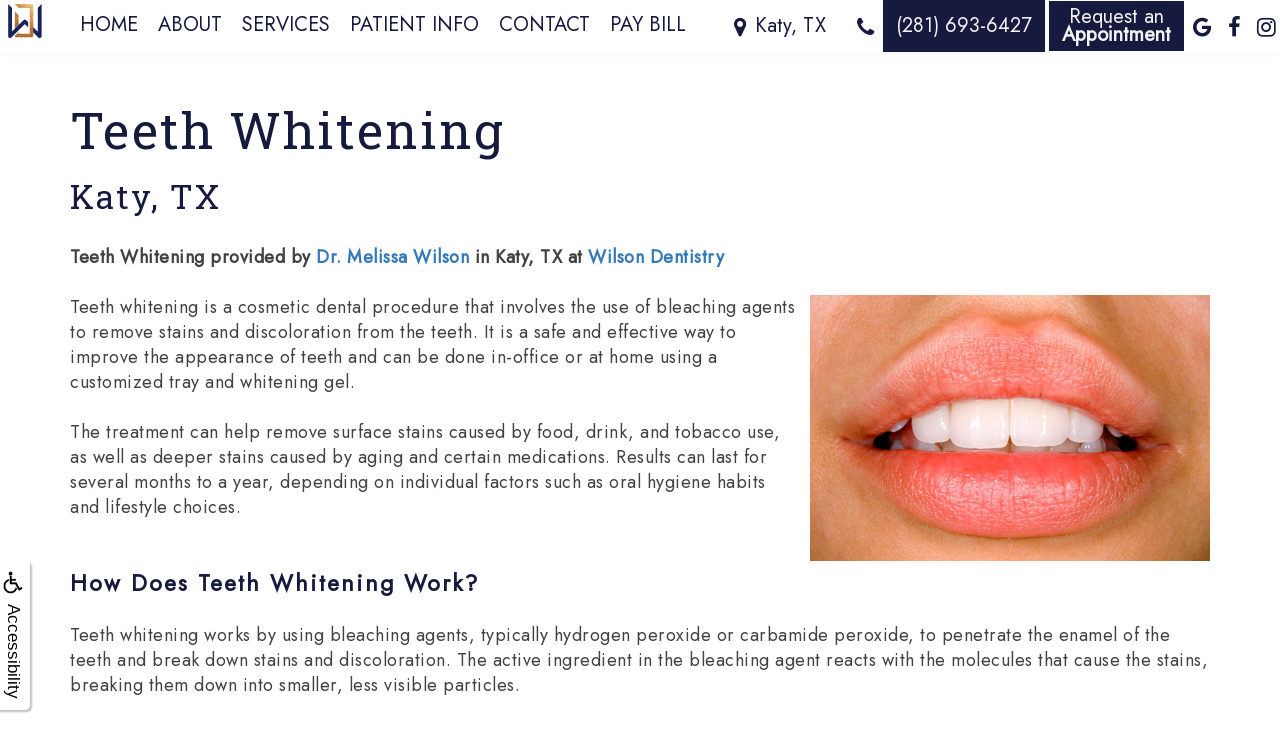

--- FILE ---
content_type: text/html
request_url: https://www.wilsondentistrytx.com/p/dentist-katy-Teeth-Whitening-p53641.asp
body_size: 46327
content:
<!DOCTYPE html>
<HTML>

<HEAD>
<TITLE>Teeth Whitening Katy TX | Wilson Dentistry</TITLE>
<!-- WEO WEBPAGE                                                                                        -->
<!-- //============================================================================================     -->
<!-- //Copyright (c) 2011-2026 WEO MEDIA (TouchPoint Communications LLC). All rights reserved. -->
<!-- //   UNAUTHORIZED USE IS STRICTLY PROHIBITED                                                       -->
<!-- //   FOR QUESTIONS AND APPROPRIATE LICENSING PLEASE CONTACT WEO MEDIA                              -->
<!-- //   www.weomedia.com | info@weomedia.com                                                          -->
<!-- //                                                                                                 -->
<!-- //   Some portions of code (modified and unmodified) have been included from public,               -->
<!-- //   or open source, sources. Included individual images, videos, documents,                       -->
<!-- //   scripts, embedded code, and referenced code files may have additional copyright               -->
<!-- //   holders and additional restrictions on licensing.                                             -->
<!-- //                                                                                                 -->
<!-- //	  ***** LIMITATION OF LIABILITY *****                                                           -->
<!-- //   THE SOFTWARE IS PROVIDED "AS IS", WITHOUT WARRANTY OF ANY KIND, EXPRESS OR IMPLIED,         -->
<!-- //   INCLUDING BUT NOT LIMITED TO THE WARRANTIES OF MERCHANTABILITY, FITNESS FOR A PARTICULAR      -->
<!-- //   PURPOSE AND NONINFRINGEMENT. IN NO EVENT SHALL THE AUTHORS OR COPYRIGHT HOLDERS BE            -->
<!-- //   LIABLE FOR ANY CLAIM, DAMAGES OR OTHER LIABILITY, WHETHER IN AN ACTION OF CONTRACT,           -->
<!-- //   TORT OR OTHERWISE, ARISING FROM, OUT OF OR IN CONNECTION WITH THE SOFTWARE OR THE USE         -->
<!-- //   OR OTHER DEALINGS IN THE SOFTWARE.                                                            -->
<!-- //   ***********************************                                                           -->
<!-- //============================================================================================     -->
<meta charset="UTF-8">
<meta name=viewport content="width=device-width, initial-scale=1">
<meta name="description" content="If you'd like a brighter & whiter smile from an in-office whitening process or a home-whitening process, come see our Katy dental professionals today!" >
<meta name="keywords" content="dentist katy" >
<meta name="geo.region" content="US-TX" >
<meta name="geo.placename" content="Katy, TX" >
<meta http-equiv="expires" content="-1" >
<meta name="revisit-after" content="7 day" >
<meta name="application-name" content="wspd"
 data-s="5" 
 data-p="3" 
 data-c="1806" 
 data-wp="53641" 
 data-nm="" 
 data-ni="0" 
 data-ap="0" 
 data-ed="84362" 
 data-re="84362" 
 data-rp="53641" 
 data-rt="8657" 
 data-rm="0" 
 data-sv="7" 
 data-cv="2.00" 
 data-sb="8720" 
 data-bd="20260116174511" 
 data-al="45861,99216,78110,78120,42087,41650,99282,99217,78108,78064,41639,53904,53893,53908,69524,54181,54333,54190,69965,106470,109438,109908,159543,159544,106376,99474,79656,159545,78102,78123,78167,107212,79152,78130,78136,78146,78158,159546,77457,77488,77489,77460,87017,77473,77490,159547,79469,64570,105461,105515,105514,105481,136995,134435,169442,105492,152130" 
 data-ml="0" 
 >
<script type="text/javascript" src="https://use.fontawesome.com/6310c3c023.js" ></script>
<script type="text/javascript" src="/tpn/docs/jquery-3.2.1.min.js" ></script>
<script type="text/javascript" src="https://stackpath.bootstrapcdn.com/bootstrap/3.4.1/js/bootstrap.min.js"  integrity="sha384-aJ21OjlMXNL5UyIl/XNwTMqvzeRMZH2w8c5cRVpzpU8Y5bApTppSuUkhZXN0VxHd" crossorigin="anonymous" ></script>
<script type="text/javascript" >(function(c,l,a,r,i,t,y){c[a]=c[a]||function(){(c[a].q=c[a].q||[]).push(arguments)};t=l.createElement(r);t.async=1;t.src="https://www.clarity.ms/tag/"+i+"?ref=bwt";y=l.getElementsByTagName(r)[0];y.parentNode.insertBefore(t,y);})(window, document, "clarity", "script", "gc7e0rlrsy");</script>
<link rel="stylesheet" href="https://stackpath.bootstrapcdn.com/bootstrap/3.4.1/css/bootstrap.min.css" integrity="sha384-HSMxcRTRxnN+Bdg0JdbxYKrThecOKuH5zCYotlSAcp1+c8xmyTe9GYg1l9a69psu" crossorigin="anonymous">
<link rel="stylesheet" href="/tpn/docs/aos.css">
<link rel="preconnect" href="https://fonts.googleapis.com">
<link rel="preconnect" href="https://fonts.gstatic.com" crossorigin>
<link href="https://fonts.googleapis.com/css2?family=Jost:wght@300;400&family=Roboto+Slab:wght@300;400&display=swap" rel="stylesheet">


<SCRIPT src="/sys/weo-lib.js" type="text/javascript"></SCRIPT>



<!-- OpenGraph -->
<meta property="og:site_name" content="Wilson Dentistry" />
<meta property="og:url" content="https://wilsondentistrytx.com/" />
<meta property="og:locale" content="en_US" />
<meta property="og:type" content="website" />
<meta property="og:image" content="https://www.wilsondentistrytx.com/tpn/c/C1806/img/LGO-default-c1806.png" />
<meta property="og:title" content="Wilson Dentistry" />
<meta property="og:description" content="If you'd like a brighter & whiter smile from an in-office whitening process or a home-whitening process, come see our Katy dental professionals today!" />
<!-- Twitter Card -->
<meta name="twitter:card" content="summary_large_image" />
<meta name="twitter:url" content="https://wilsondentistrytx.com/" />
<meta name="twitter:image" content="https://www.wilsondentistrytx.com/tpn/c/C1806/img/LGO-default-c1806.png" />
<meta name="twitter:title" content="Wilson Dentistry" />
<meta name="twitter:description" content="If you'd like a brighter & whiter smile from an in-office whitening process or a home-whitening process, come see our Katy dental professionals today!" />


<link rel="stylesheet" type="text/css" href="/tpn/docs/bootstrap-tp.css">
<link rel="stylesheet" type="text/css" href="/tpn/docs/2018super.css">
<link rel="stylesheet" type="text/css" href="/webpage.css?vers=4-1806-6577-20251021124133">

<!-- Google Tag Manager -->
<script>(function(w,d,s,l,i){w[l]=w[l]||[];w[l].push({'gtm.start':new Date().getTime(),event:'gtm.js'});var f=d.getElementsByTagName(s)[0],j=d.createElement(s),dl=l!='dataLayer'?'&l='+l:'';j.async=true;j.src='https://www.googletagmanager.com/gtm.js?id='+i+dl;f.parentNode.insertBefore(j,f);})(window,document,'script','dataLayer','GTM-N6KWLK4');</script>
<!-- End Google Tag Manager -->
<link rel="shortcut icon" type="image/png" href="/tpn/c/C1806/img/favicon.png" >
<link rel="canonical" href="https://wilsondentistrytx.com/p/dentist-katy-Teeth-Whitening-p53641.asp">
</HEAD>
<BODY LEFTMARGIN="0" TOPMARGIN="0" CLASS="TPpagebody TPpage-53641">
<!-- Google Tag Manager (noscript) -->
<noscript><iframe src="https://www.googletagmanager.com/ns.html?id=GTM-W5MBMFG" height="0" width="0" style="display:none;visibility:hidden"></iframe></noscript>
<!-- End Google Tag Manager (noscript) -->

<!-- Google Tag Manager (noscript) -->
<noscript><iframe src="https://www.googletagmanager.com/ns.html?id=GTM-W5MBMFG" height="0" width="0" style="display:none;visibility:hidden"></iframe></noscript>
<!-- End Google Tag Manager (noscript) -->

<!-- Google Tag Manager (noscript) -->
<noscript><iframe src="https://www.googletagmanager.com/ns.html?id=GTM-W5MBMFG" height="0" width="0" style="display:none;visibility:hidden"></iframe></noscript>
<!-- End Google Tag Manager (noscript) -->

<!-- Google Tag Manager (noscript) -->
<noscript><iframe src="https://www.googletagmanager.com/ns.html?id=GTM-K3DL2GG" height="0" width="0" style="display:none;visibility:hidden"></iframe></noscript>
<!-- End Google Tag Manager (noscript) -->

<!-- Google Tag Manager (noscript) -->
<noscript><iframe src="https://www.googletagmanager.com/ns.html?id=GTM-K3DL2GG" height="0" width="0" style="display:none;visibility:hidden"></iframe></noscript>
<!-- End Google Tag Manager (noscript) -->

<!-- Google Tag Manager (noscript) -->
<noscript><iframe src="https://www.googletagmanager.com/ns.html?id=GTM-K3DL2GG" height="0" width="0" style="display:none;visibility:hidden"></iframe></noscript>
<!-- End Google Tag Manager (noscript) -->

<!-- Google Tag Manager (noscript) -->
<noscript><iframe src="https://www.googletagmanager.com/ns.html?id=GTM-K3DL2GG" height="0" width="0" style="display:none;visibility:hidden"></iframe></noscript>
<!-- End Google Tag Manager (noscript) -->

<!-- Google Tag Manager (noscript) -->
<noscript><iframe src="https://www.googletagmanager.com/ns.html?id=GTM-K3DL2GG" height="0" width="0" style="display:none;visibility:hidden"></iframe></noscript>
<!-- End Google Tag Manager (noscript) -->

<!-- Google Tag Manager (noscript) -->
<noscript><iframe src="https://www.googletagmanager.com/ns.html?id=GTM-N6KWLK4" height="0" width="0" style="display:none;visibility:hidden"></iframe></noscript>
<!-- End Google Tag Manager (noscript) -->

<!-- Google Tag Manager (noscript) -->
<noscript><iframe src="https://www.googletagmanager.com/ns.html?id=GTM-N6KWLK4" height="0" width="0" style="display:none;visibility:hidden"></iframe></noscript>
<!-- End Google Tag Manager (noscript) -->

<!-- Google Tag Manager (noscript) -->
<noscript><iframe src="https://www.googletagmanager.com/ns.html?id=GTM-N6KWLK4" height="0" width="0" style="display:none;visibility:hidden"></iframe></noscript>
<!-- End Google Tag Manager (noscript) -->

<!-- Google Tag Manager (noscript) -->
<noscript><iframe src="https://www.googletagmanager.com/ns.html?id=GTM-N6KWLK4" height="0" width="0" style="display:none;visibility:hidden"></iframe></noscript>
<!-- End Google Tag Manager (noscript) -->

<!-- Google Tag Manager (noscript) -->
<noscript><iframe src="https://www.googletagmanager.com/ns.html?id=GTM-N6KWLK4" height="0" width="0" style="display:none;visibility:hidden"></iframe></noscript>
<!-- End Google Tag Manager (noscript) -->

<!-- Google Tag Manager (noscript) -->
<noscript><iframe src="https://www.googletagmanager.com/ns.html?id=GTM-N6KWLK4" height="0" width="0" style="display:none;visibility:hidden"></iframe></noscript>
<!-- End Google Tag Manager (noscript) -->

<!-- Google Tag Manager (noscript) -->
<noscript><iframe src="https://www.googletagmanager.com/ns.html?id=GTM-N6KWLK4" height="0" width="0" style="display:none;visibility:hidden"></iframe></noscript>
<!-- End Google Tag Manager (noscript) -->

<!-- Google Tag Manager (noscript) -->
<noscript><iframe src="https://www.googletagmanager.com/ns.html?id=GTM-N6KWLK4" height="0" width="0" style="display:none;visibility:hidden"></iframe></noscript>
<!-- End Google Tag Manager (noscript) -->

<!-- Google Tag Manager (noscript) -->
<noscript><iframe src="https://www.googletagmanager.com/ns.html?id=GTM-N6KWLK4" height="0" width="0" style="display:none;visibility:hidden"></iframe></noscript>
<!-- End Google Tag Manager (noscript) -->

<!-- Google Tag Manager (noscript) -->
<noscript><iframe src="https://www.googletagmanager.com/ns.html?id=GTM-N6KWLK4" height="0" width="0" style="display:none;visibility:hidden"></iframe></noscript>
<!-- End Google Tag Manager (noscript) -->

<!-- Google Tag Manager (noscript) -->
<noscript><iframe src="https://www.googletagmanager.com/ns.html?id=GTM-N6KWLK4" height="0" width="0" style="display:none;visibility:hidden"></iframe></noscript>
<!-- End Google Tag Manager (noscript) -->

<!-- Google Tag Manager (noscript) -->
<noscript><iframe src="https://www.googletagmanager.com/ns.html?id=GTM-N6KWLK4" height="0" width="0" style="display:none;visibility:hidden"></iframe></noscript>
<!-- End Google Tag Manager (noscript) -->

<!-- Google Tag Manager (noscript) -->
<noscript><iframe src="https://www.googletagmanager.com/ns.html?id=GTM-N6KWLK4" height="0" width="0" style="display:none;visibility:hidden"></iframe></noscript>
<!-- End Google Tag Manager (noscript) -->

<!-- Google Tag Manager (noscript) -->
<noscript><iframe src="https://www.googletagmanager.com/ns.html?id=GTM-N6KWLK4" height="0" width="0" style="display:none;visibility:hidden"></iframe></noscript>
<!-- End Google Tag Manager (noscript) -->

<!-- Google Tag Manager (noscript) -->
<noscript><iframe src="https://www.googletagmanager.com/ns.html?id=GTM-N6KWLK4" height="0" width="0" style="display:none;visibility:hidden"></iframe></noscript>
<!-- End Google Tag Manager (noscript) -->

<div id="SA1"  data-ai=45861 ><script type="text/javascript" >function ZoomClick(zoomAmount){
var abt = document.getElementsByTagName("BODY")[0];	
	DebugLog('ZC: start');
	if(abt){	
		if( navigator.userAgent.indexOf("Firefox") != -1 ){
			DebugLog('ZC:FF['+zoomAmount+']');
			if(zoomAmount == 0){
				abt.style.transform = '';
				abt.style.transformOrigin = '0 0';
			}else{
				var ffsc = zoomAmount.slice(0, -1);
				ffsc = ffsc.slice(0,1) + '.' + ffsc.slice(1,ffsc.length);
				abt.style.transform = 'scale('+ffsc+')';
				abt.style.transformOrigin = '0 0';
			}
		}else{
			DebugLog('ZC:other['+zoomAmount+']');
			if(zoomAmount == 0){
				abt.style.zoom = '';
			}else{
				abt.style.zoom = zoomAmount;
			}
		}
	}
}</script><div style="position:fixed;z-index:10000;" class="TPadaBtn" ><a class="TPadaLink" href="/p/ARTICLE-45863-ADA-Accessibility-Information-p.asp?C=1806"><img class="TPadaIcon" src="/tpn/gen/icn-ada-black.png" border="0" itemprop="image" alt="ADA Accessibility Information" title="ADA Accessibility Information"  width="20"  ><div class="TPadaText">Accessibility</div></a>
<br title="b11"><div class="TPzoomBtn" onclick="javascript:ZoomClick('200%')" style="font-size:1.5em">A</div><div class="TPzoomBtn" onclick="javascript:ZoomClick('150%')"style="font-size:1em">A</div>
<br title="b11"><div class="TPzoomBtn" onclick="javascript:ZoomClick(0)"style="font-size:0.6em">A</div></div><style type="text/css">.TPadaBtn{display: block !important; box-sizing:border-box; width: 60px; height:150px; top:40%; left: -30px; transition: left .5s ease; -webkit-transition: all .5s ease;background-color: rgba(255,255,255,.7); box-shadow:2px 2px 2px rgba(0,0,0,.25); padding: 10px 6px; text-align:center; border-radius: 0px 5px 5px 0px;  } .TPadaBtn:hover{left:0px; background-color:#fff;}.TPadaLink{width:24px; display:block; overflow:visible;position: absolute; right: 5px; font-family: arial,sanserif; font-size:17px; text-decoration:none;} a.TPadaLink:hover {opacity: .5;} a.TPadaLink:hover .TPadaIcon {width: 25px; margin-bottom: -5px;} .TPzoomBtn{font-weight: bold; font-family: arial,sanserif; cursor: pointer; display: inline-block; position: relative; left: -12px; top: 30px;border: 2px solid #000; border-radius: 15px; width: 20px; height: 20px; color: #000; padding: 0px; box-sizing: content-box; margin: 2px; text-align: center; line-height: 20px; background-color: #fff;}.TPzoomBtn:hover{border:2px solid #000;color:#000;}.TPzoomBtn:hover{border:2px solid #797979;color:#797979;}.TPadaText{display:block;-webkit-transform: rotate(90deg);  -moz-transform: rotate(90deg);  -ms-transform: rotate(90deg);<br title="b11">  -o-transform: rotate(90deg);  transform: rotate(90deg); position:relative; top: 10px;} a.TPadaLink .TPadaText{color: #000;}.TPseo-small{font-size: 66%;}</style></div>
<DIV class="TPBand TPtopBannerBand"><DIV class="TPbw TPBandCol TPtopBanner" ></DIV></DIV>
<DIV class="TPBand TPwebNavBand"><DIV class="TPbw TPBandCol TPwebNav" ><div id="SA3"  data-ai=106470 ><script type="text/javascript" >window.onscroll = function(){ if(GetScrollTop()>GetDivTopByClass('TPbw TPBandCol TPaniBanner',0.5)){FirstDivClassSwap('TPwebNavBand','TPwebNavHide');FirstDivClassSwap('TPcallHide','TPcallShow');}else{FirstDivClassSwap('TPwebNavHide','TPwebNavBand');FirstDivClassSwap('TPcallShow','TPcallHide');} };</script> <div class="TPpull-left TPtext-left"><a class="TParticle" href="/p/dentist-katy-Home-p53603.asp"  title="Home Wilson Dentistry Katy, TX dentist katy"  ><img class="TPimage" src="/tpn/c/C1806/img/LGO-navsymbol-c1806.png" border="0" itemprop="image" alt="Logo symbol for Wilson Dentistry" title="Logo symbol for Wilson Dentistry"  width="50"  > </a> </div><div class="TPpull-right TPtext-right"><a class="TPlink" href="https://goo.gl/maps/WKvFsc9VKffBmuacA"  target="location"><span class="TPsm"><i class="fa fa-map-marker" aria-hidden="true"></i></span><span class="TPhidden-xs TPbtn TPbtn-transparent TPtext-top">Katy, TX </span></a> <a class="TPphone-top-num" href="tel:(281) 693-6427"><span class="TPsm"><i class="fa fa-phone"></i></span> <span class="TPbtn TPbtn-primary TPhidden-xs">(281) 693-6427 </span></a> <a class="TPreq-apt-link" href="/p/form-1347-p.asp?C=1806" title="request an Appointment" ><span class="TPsm TPhidden-sm TPhidden-md TPhidden-lg"><i class="fa fa-calendar-plus-o" aria-hidden="true"></i></span> <span class="TPbtn TPbtn-primary TPhidden-xs">Request an <br><b>Appointment</b></span></a> <a class="TPsm" href="https://goo.gl/maps/WKvFsc9VKffBmuacA"  title="View our reviews on Google"  target="_blank"><i class="fa fa-google" aria-hidden="true"></i></a> <a class="TPsm" href="https://www.facebook.com/profile.php?id=61577597546581"  title="Write a review on Facebook"  target="_blank"><i class="fa fa-facebook-f" aria-hidden="true"></i></a> <a class="TPsm" href="https://instagram.com/wilsondentistrytx?igshid=NTdlMDg3MTY="  title="View us on instagram"  target="_blank"><i class="fa fa-instagram" aria-hidden="true"></i></a> </div><div class="TPnavbar-container"><div class="TPBandCol"><nav class="TPnavbar TPnavbar-default"><UL id="NB5"><li id="NVID1" ><a class="TPnav" href="/p/dentist-katy-Home-p53603.asp"  title="Home Wilson Dentistry Katy, TX dentist katy"  >Home</a>
</li><li id="NVID2" ><a class="TPnav" href="/p/dentist-katy-About-p53604.asp"  title="About Wilson Dentistry Katy, TX dentist katy"  >About</a>
<UL id="NVID2sb" ><li id="NVID2sbi1"><a class="TPnav" href="/p/dentist-katy-Melissa-L-Wilson-DDS-p53611.asp"  title="Melissa L. Wilson, DDS Wilson Dentistry Katy, TX dentist katy"  >Melissa L. Wilson, DDS</a>
</li><li id="NVID2sbi2"><a class="TPnav" href="/p/dentist-katy-Our-Team-p53612.asp"  title="Our Team Wilson Dentistry Katy, TX dentist katy"  >Our Team</a>
</li><li id="NVID2sbi3"><a class="TPnav" href="/p/dentist-katy-Our-Technology-p53613.asp"  title="Our Technology Wilson Dentistry Katy, TX dentist katy"  >Our Technology</a>
</li><li id="NVID2sbi4"><a class="TPnav" href="/p/dentist-katy-Office-Tour-p54185.asp"  title="Office Tour Wilson Dentistry Katy, TX dentist katy"  >Office Tour</a>
</li><li id="NVID2sbi5"><a class="TPnav" href="/p/dentist-katy-Patient-Testimonials-p55815.asp"  title="Patient Testimonials Wilson Dentistry Katy, TX dentist katy"  >Patient Testimonials</a>
</li></UL></li><li id="NVID3" ><a class="TPnav" href="/p/dentist-katy-Services-p53608.asp"  title="Services Wilson Dentistry Katy, TX dentist katy"  >Services</a>
<UL id="NVID3sb" ><li id="NVID3sbi1"><a class="TPnav" href="/p/dentist-katy-Family-Dentistry-p53615.asp"  title="Family Dentistry Wilson Dentistry Katy, TX dentist katy"  >Family Dentistry</a>
</li><li id="NVID3sbi2"><a class="TPnav" href="/p/dentist-katy-Restorative-Dentistry-p53616.asp"  title="Restorative Dentistry Wilson Dentistry Katy, TX dentist katy"  >Restorative Dentistry</a>
</li><li id="NVID3sbi3"><a class="TPnav" href="/p/dentist-katy-Cosmetic-Dentistry-p53617.asp"  title="Cosmetic Dentistry Wilson Dentistry Katy, TX dentist katy"  >Cosmetic Dentistry</a>
</li><li id="NVID3sbi4"><a class="TPnav" href="/p/dentist-katy-Emergency-Dentistry-p53618.asp"  title="Emergency Dentistry Wilson Dentistry Katy, TX dentist katy"  >Emergency Dentistry</a>
</li><li id="NVID3sbi5"><a class="TPnav" href="/p/dentist-katy-Dental-Implants-p53636.asp"  title="Dental Implants Wilson Dentistry Katy, TX dentist katy"  >Dental Implants</a>
</li><li id="NVID3sbi6"><a class="TPnav" href="/p/dentist-katy-Integrative-Dentistry-p55268.asp"  title="Integrative Dentistry Wilson Dentistry Katy, TX dentist katy"  >Integrative Dentistry</a>
</li></UL></li><li id="NVID4" ><a class="TPnav" href="/p/dentist-katy-Patient-Info-p53609.asp"  title="Patient Info Wilson Dentistry Katy, TX dentist katy"  >Patient Info</a>
<UL id="NVID4sb" ><li id="NVID4sbi1"><a class="TPnav" href="/p/dentist-katy-Financial-Info-p53646.asp"  title="Financial Info Wilson Dentistry Katy, TX dentist katy"  >Financial Info</a>
</li><li id="NVID4sbi2"><a class="TPnav" href="/p/dentist-katy-Dental-FAQ-p53647.asp"  title="Dental FAQ Wilson Dentistry Katy, TX dentist katy"  >Dental FAQ</a>
</li><li id="NVID4sbi3"><a class="TPnav" href="/p/dentist-katy-Patient-Forms-p53648.asp"  title="Patient Forms Wilson Dentistry Katy, TX dentist katy"  >Patient Forms</a>
</li><li id="NVID4sbi4"><a class="TPnav" href="/p/dentist-katy-Dental-Blog-p53649.asp"  title="Dental Blog Wilson Dentistry Katy, TX dentist katy"  >Dental Blog</a>
</li></UL></li><li id="NVID5" ><a class="TPnav" href="/p/dentist-katy-Contact-p53610.asp"  title="Contact Wilson Dentistry Katy, TX dentist katy"  >Contact</a>
</li><li id="NVID6" ><a class="TPnav-flex" href="https://pay.balancecollect.com/m/wilsondentistry"  target="_blank">Pay Bill</a>
</li></UL></nav></div> </div><div class="TPnavbar-mobile TProw"><div id="MenuDiv115Click" class="TPmb TPmb1Btn TPmenuBtn" onclick="javascript:AnimateDivUpDownEx('MenuDiv115',0,0,0,500);stopBubbles(event);"><div class="TPpull-right"><span class="icon-bar"></span><span class="icon-bar"></span><span class="icon-bar"></span></div></div><div id="MenuDiv115" style="left:0;top:0;width:1px;height:0;padding:0;overflow:hidden;"  onclick="javascript:AnimateDivUpDownEx('MenuDiv115',0,0,0,500);" ><div id="MenuDiv115Child" class="TPmb TPmb1Box TPmenuBox"><UL id="NB1" class="TPmb TPmb1List TPmenuList"><li id="NVID1" ><a class="TPmb TPmb1Link TPmenuLink" href="/p/dentist-katy-Home-p53603.asp"  title="Home Wilson Dentistry Katy, TX dentist katy"  >Home</a>
</li><li id="NVID2" ><a class="TPmb TPmb1Link TPmenuLink" href="/p/dentist-katy-About-p53604.asp"  title="About Wilson Dentistry Katy, TX dentist katy"  >About</a>
<div id="TPsbm-1Click" class="TPmbSub TPmbSubBtn TPmb1SubBtn TPmenuSubBtn" onclick="javascript:AnimateDivUpDownEx('TPsbm-1',0,0,0,500);stopBubbles(event);">&nbsp;</div><div id="TPsbm-1" style="left:0;top:0;width:1px;height:0;padding:0;overflow:hidden;"  onclick="javascript:AnimateDivUpDownEx('TPsbm-1',0,0,0,500);" ><div id="TPsbm-1Child" class="TPmbSub TPmb1SubBox TPmenuSubBox"><UL id="NB2" class="TPmbSub TPmb1SubList TPmenuSubList"><li id="NVID1" ><a class="TPmbSub TPmb1SubLink TPmenuSubLink" href="/p/dentist-katy-Melissa-L-Wilson-DDS-p53611.asp"  title="Melissa L. Wilson, DDS Wilson Dentistry Katy, TX dentist katy"  >Melissa L. Wilson, DDS</a>
</li><li id="NVID2" ><a class="TPmbSub TPmb1SubLink TPmenuSubLink" href="/p/dentist-katy-Our-Team-p53612.asp"  title="Our Team Wilson Dentistry Katy, TX dentist katy"  >Our Team</a>
</li><li id="NVID3" ><a class="TPmbSub TPmb1SubLink TPmenuSubLink" href="/p/dentist-katy-Our-Technology-p53613.asp"  title="Our Technology Wilson Dentistry Katy, TX dentist katy"  >Our Technology</a>
</li><li id="NVID4" ><a class="TPmbSub TPmb1SubLink TPmenuSubLink" href="/p/dentist-katy-Office-Tour-p54185.asp"  title="Office Tour Wilson Dentistry Katy, TX dentist katy"  >Office Tour</a>
</li><li id="NVID5" ><a class="TPmbSub TPmb1SubLink TPmenuSubLink" href="/p/dentist-katy-Patient-Testimonials-p55815.asp"  title="Patient Testimonials Wilson Dentistry Katy, TX dentist katy"  >Patient Testimonials</a>
</li></UL></div></div>
</li><li id="NVID3" ><a class="TPmb TPmb1Link TPmenuLink" href="/p/dentist-katy-Services-p53608.asp"  title="Services Wilson Dentistry Katy, TX dentist katy"  >Services</a>
<div id="TPsbm-2Click" class="TPmbSub TPmbSubBtn TPmb1SubBtn TPmenuSubBtn" onclick="javascript:AnimateDivUpDownEx('TPsbm-2',0,0,0,500);stopBubbles(event);">&nbsp;</div><div id="TPsbm-2" style="left:0;top:0;width:1px;height:0;padding:0;overflow:hidden;"  onclick="javascript:AnimateDivUpDownEx('TPsbm-2',0,0,0,500);" ><div id="TPsbm-2Child" class="TPmbSub TPmb1SubBox TPmenuSubBox"><UL id="NB3" class="TPmbSub TPmb1SubList TPmenuSubList"><li id="NVID1" ><a class="TPmbSub TPmb1SubLink TPmenuSubLink" href="/p/dentist-katy-Family-Dentistry-p53615.asp"  title="Family Dentistry Wilson Dentistry Katy, TX dentist katy"  >Family Dentistry</a>
</li><li id="NVID2" ><a class="TPmbSub TPmb1SubLink TPmenuSubLink" href="/p/dentist-katy-Restorative-Dentistry-p53616.asp"  title="Restorative Dentistry Wilson Dentistry Katy, TX dentist katy"  >Restorative Dentistry</a>
</li><li id="NVID3" ><a class="TPmbSub TPmb1SubLink TPmenuSubLink" href="/p/dentist-katy-Cosmetic-Dentistry-p53617.asp"  title="Cosmetic Dentistry Wilson Dentistry Katy, TX dentist katy"  >Cosmetic Dentistry</a>
</li><li id="NVID4" ><a class="TPmbSub TPmb1SubLink TPmenuSubLink" href="/p/dentist-katy-Emergency-Dentistry-p53618.asp"  title="Emergency Dentistry Wilson Dentistry Katy, TX dentist katy"  >Emergency Dentistry</a>
</li><li id="NVID5" ><a class="TPmbSub TPmb1SubLink TPmenuSubLink" href="/p/dentist-katy-Dental-Implants-p53636.asp"  title="Dental Implants Wilson Dentistry Katy, TX dentist katy"  >Dental Implants</a>
</li><li id="NVID6" ><a class="TPmbSub TPmb1SubLink TPmenuSubLink" href="/p/dentist-katy-Integrative-Dentistry-p55268.asp"  title="Integrative Dentistry Wilson Dentistry Katy, TX dentist katy"  >Integrative Dentistry</a>
</li></UL></div></div>
</li><li id="NVID4" ><a class="TPmb TPmb1Link TPmenuLink" href="/p/dentist-katy-Patient-Info-p53609.asp"  title="Patient Info Wilson Dentistry Katy, TX dentist katy"  >Patient Info</a>
<div id="TPsbm-3Click" class="TPmbSub TPmbSubBtn TPmb1SubBtn TPmenuSubBtn" onclick="javascript:AnimateDivUpDownEx('TPsbm-3',0,0,0,500);stopBubbles(event);">&nbsp;</div><div id="TPsbm-3" style="left:0;top:0;width:1px;height:0;padding:0;overflow:hidden;"  onclick="javascript:AnimateDivUpDownEx('TPsbm-3',0,0,0,500);" ><div id="TPsbm-3Child" class="TPmbSub TPmb1SubBox TPmenuSubBox"><UL id="NB4" class="TPmbSub TPmb1SubList TPmenuSubList"><li id="NVID1" ><a class="TPmbSub TPmb1SubLink TPmenuSubLink" href="/p/dentist-katy-Financial-Info-p53646.asp"  title="Financial Info Wilson Dentistry Katy, TX dentist katy"  >Financial Info</a>
</li><li id="NVID2" ><a class="TPmbSub TPmb1SubLink TPmenuSubLink" href="/p/dentist-katy-Dental-FAQ-p53647.asp"  title="Dental FAQ Wilson Dentistry Katy, TX dentist katy"  >Dental FAQ</a>
</li><li id="NVID3" ><a class="TPmbSub TPmb1SubLink TPmenuSubLink" href="/p/dentist-katy-Patient-Forms-p53648.asp"  title="Patient Forms Wilson Dentistry Katy, TX dentist katy"  >Patient Forms</a>
</li><li id="NVID4" ><a class="TPmbSub TPmb1SubLink TPmenuSubLink" href="/p/dentist-katy-Dental-Blog-p53649.asp"  title="Dental Blog Wilson Dentistry Katy, TX dentist katy"  >Dental Blog</a>
</li></UL></div></div>
</li><li id="NVID5" ><a class="TPmb TPmb1Link TPmenuLink" href="/p/dentist-katy-Contact-p53610.asp"  title="Contact Wilson Dentistry Katy, TX dentist katy"  >Contact</a>
</li><li id="NVID6" ><a class="TPnav-flex" href="https://pay.balancecollect.com/m/wilsondentistry"  target="_blank">Pay Bill</a>
</li></UL></div></div>
 </div></div></DIV></DIV>
<DIV class="TPBand TPsiteArt4Band"  style="display:none" ><DIV class="TPbw TPBandCol TPsiteArt4Col" ></DIV></DIV>
<DIV class="TPBand TPartBoxBand TPart1Band" ><DIV class="TPbw TPBandCol TPart1Col" ><table data-ai=152130   width="100%"  class="TPartBox TPartBox1" border="0" cellspacing="0" cellpadding="0"><tr valign="top"><td  ID="ArtID1"  class="TParticle"><H1 class="H1" >Teeth Whitening <br><span class="TPseo-small">Katy, TX</span></H1>
<br title="b11">
<br title="b11"><strong><span itemscope itemtype="https://schema.org/Service"> <span itemprop="serviceType">Teeth Whitening</span>  provided by <span itemscope itemtype="https://schema.org/Dentist" itemprop="provider"> <span itemprop="name"><a href="/p/dentist-katy-Melissa-L-Wilson-DDS-p53611.asp" itemprop="url">Dr. Melissa Wilson</a>
</span> in <span itemprop="address" itemscope itemtype="https://schema.org/PostalAddress"> <span itemprop="addressLocality">Katy</span>, <span itemprop="addressRegion">TX</span> </span> at <span itemscope itemtype="https://schema.org/MedicalOrganization" itemprop="parentOrganization"> <span itemprop="name"><a href="/" itemprop="url">Wilson Dentistry</a>
</span> </span> </span></span></strong>
<br title="b11">
<br title="b11"><img class="TPimg-responsive TPimgRight" src="/tpn/gen/close-up-mouth-with-beautiful-teeth.jpg" border="0" itemprop="image" alt="Close up of mouth with beautiful teeth after Teeth Whitening in Katy TX" title="Close up of mouth with beautiful teeth after Teeth Whitening in Katy TX"  width="400"   align="right" >Teeth whitening is a cosmetic dental procedure that involves the use of bleaching agents to remove stains and discoloration from the teeth. It is a safe and effective way to improve the appearance of teeth and can be done in-office or at home using a customized tray and whitening gel. <br title="b11">
<br title="b11">The treatment can help remove surface stains caused by food, drink, and tobacco use, as well as deeper stains caused by aging and certain medications. Results can last for several months to a year, depending on individual factors such as oral hygiene habits and lifestyle choices.<br title="b11">
<br title="b11">
<br title="b11"><H2 class="H2" >How does teeth whitening work?</H2>
<br title="b11">
<br title="b11">Teeth whitening works by using bleaching agents, typically hydrogen peroxide or carbamide peroxide, to penetrate the enamel of the teeth and break down stains and discoloration. The active ingredient in the bleaching agent reacts with the molecules that cause the stains, breaking them down into smaller, less visible particles. <br title="b11">
<br title="b11">This process can be done in-office with a stronger concentration of the bleaching agent or at home with a customized tray and lower concentration of the bleaching agent. The length and frequency of treatment can vary depending on the individual's needs and desired level of whitening.<br title="b11">
<br title="b11">
<br title="b11"><H2 class="H2" >How long does teeth whitening last?</H2>
<br title="b11">
<br title="b11">The longevity of teeth whitening can vary depending on the individual's oral hygiene habits and lifestyle choices. In general, teeth whitening can last for several months to a year or more. <br title="b11">
<br title="b11">Factors that can affect the duration of teeth whitening include the type and intensity of the stain, the strength of the whitening treatment, and the individual's diet and habits, such as smoking or consuming dark-colored beverages. Maintaining good oral hygiene habits, such as brushing and flossing regularly, and avoiding stain-causing foods and drinks can help prolong the effects of teeth whitening.<br title="b11">
<br title="b11">
<br title="b11"><H2 class="H2" >Is teeth whitening safe?</H2>
<br title="b11">
<br title="b11">Teeth whitening is generally considered safe when done under the supervision of a dental professional. The bleaching agents used in teeth whitening have been extensively studied and shown to be safe for use in the mouth. However, some individuals may experience temporary tooth sensitivity or gum irritation during or after the treatment. <br title="b11">
<br title="b11">It is important to follow the instructions provided by the dental professional and avoid overuse or misuse of the whitening products. Seeking guidance from a dental professional can help ensure that teeth whitening is done safely and effectively.<br title="b11">
<br title="b11">
<br title="b11"><H2 class="H2" >The Science Behind Whitening Agents</H2>
<br title="b11">
<br title="b11">Teeth whitening, also identified as teeth bleaching, is a dental procedure for lightening one's natural teeth. The process is most desired when teeth blemish or yellow over time. Teeth bleaching is achieved by altering a tooth's enamel's intrinsic or extrinsic shade. <br title="b11">
<br title="b11">
<br title="b11"><H2 class="H2" >In-Office vs. At-Home Whitening</H2>
<br title="b11">
<br title="b11">Teeth whitening procedure is offered in an in-office setting by a professional dentist. There are also at-home whitening procedures that could be done individually. However, dentists have to determine whether it is safe to undergo a whitening process. <br title="b11">
<br title="b11">In-office whitening is typically the fastest way to achieve a brighter smile. Results may be achieved in one hour. <br title="b11">
<br title="b11">After the shade is chosen, dental devices like retractors pull back the lips and cheeks. The teeth are polished, rinsed, and dried, and a substance, a gingival barrier, is applied along the gum line on the top and bottom teeth to clean and protect the gums from bleach. A curing light is used to dry the barrier, and the bleaching gel is applied to the teeth using a small brush. <br title="b11">
<br title="b11">The gel contains high volumes of hydrogen peroxide. The gel has to be left on the teeth at intervals of 20 minutes with a special laser curing light aimed at the teeth. The laser light helps accelerate the whitening effect. The gel is removed and reapplied between these intervals for about an hour, depending on the amount of staining.<br title="b11">
<br title="b11">After whitening, the gel and gingival barrier are rinsed off, and the dentist may apply fluoride to the teeth to reduce sensitivity. We will also recommend home care tips to maintain the shade. Dentists recommend custom-made teeth trays to take home after a whitening procedure. This help continues the bleaching at home using recommended bleaching gels.<br title="b11">
<br title="b11">Home bleaching procedures also help gradually brighten teeth. OTC whitening kits include gels, pens, or strips are the most convenient and inexpensive methods to achieve a brighter smile. However, compared to in-office whitening, they contain a lower chemical concentration of bleach and take longer to effect. <br title="b11">
<br title="b11">Whitening toothpaste is also used in at-home whitening. Home whitening methods mostly lighten the whiter teeth more than the posterior teeth and are not the most effective method to achieve desired results. <br title="b11">
<br title="b11">
<br title="b11"><H2 class="H2" >Does Teeth Whitening Damage Your Teeth?</H2>
<br title="b11">
<br title="b11">Teeth whitening does not damage your teeth, but can cause gum and tooth sensitivity.  It is for this reason that we treat any existing conditions before performing a teeth whitening treatment. <br title="b11">
<br title="b11">
<br title="b11"><H2 class="H2" >Potential Side Effects and Precautions</H2>
<br title="b11">
<br title="b11">During the first whitening appointment, the dentist thoroughly examines your mouth visually and using digital devices like x-rays. Our Katy dentist checks for cavities and gingival health. This examination enables us to formulate a custom treatment plan, including removing cavities and restoring oral health before whitening. It also helps avert the possibility of complications such as extreme sensitivity.<br title="b11">
<br title="b11">
<br title="b11"><H2 class="H2" >Teeth Whitening and Other Dental Restorations</H2>
<br title="b11">
<br title="b11">It is unsafe to whiten or bleach teeth if you have unhealthy or unrestored teeth. Suppose you have a dental prosthesis or lots of restorations like crowns, experience tooth sensitivity or severe discolorations or spots. In that case, you must visit a professional dentist before trying at-home whitening techniques. Visit us at  to have your teeth whitened.<br title="b11">
<br title="b11">
<br title="b11"><H2 class="H2" >How Long after Teeth Whitening Can I Eat Normally?</H2>
<br title="b11">
<br title="b11">Avoiding staining foods and drinks or any product that can dull teeth like tobacco and wine should be avoided at least for the first few weeks after whitening helps maintain the shade.<br title="b11">
<br title="b11">
<br title="b11"><H2 class="H2" >What to Eat after Teeth Whitening?</H2>
<br title="b11">
<br title="b11">It is vital to maintain good oral hygiene, a nutrient-dense diet, regular dental cleanings, kick out lifestyle habits that could stain teeth, and visit the dentist at least every six months for touch-ups. <br title="b11">
<br title="b11">
<br title="b11"><H2 class="H2" >Schedule Teeth Whitening in Katy, TX Today!</H2>
<br title="b11">
<br title="b11">If you or your loved one would like a brighter and whiter smile from an in-office whitening process or a home-whitening process, come see our Katy dental professionals at Wilson Dentistry or call <b>(281) 693-6427</b> today!</td>
</tr>
</table>

</DIV></DIV>
<DIV class="TPBand TPsiteArt5Band"  style="display:none" ><DIV class="TPbw TPBandCol TPsiteArt5Col" ></DIV></DIV>
<DIV class="TPBand TPartBoxBand TPart2Band" ><DIV class="TPbw TPBandCol TPart2Col" ><table data-ai=136995   width="100%"  class="TPartBox TPartBox2" border="0" cellspacing="0" cellpadding="0"><tr valign="top"><td  ID="ArtID2"  class="TParticle"><div ><a class="BTN1  " data-toggle="collapse" href="#collapseLinks" role="button" aria-expanded="false" aria-controls="collapseLinks">More Dental Services</a>
</div>
<br title="b11">
<br><div ><div class="collapse" id="collapseLinks">
<br title="b11"><div class="TPcard TPcard-body"><div class="TProw"><div class="TPcol-md-3"><a class="BTN2" href="/p/dentist-katy-Dental-Bridge-p53635.asp"  title="Dental Bridge Wilson Dentistry Katy, TX dentist katy"  >Dental Bridge</a> </div> <div class="TPcol-md-3"><a class="BTN2" href="/p/dentist-katy-Dental-Exam-p53620.asp"  title="Dental Exam Wilson Dentistry Katy, TX dentist katy"  >Dental Exam</a> </div> <div class="TPcol-md-3"><a class="BTN2" href="/p/dentist-katy-Dental-Sealants-p53623.asp"  title="Dental Sealants Wilson Dentistry Katy, TX dentist katy"  >Dental Sealants</a> </div> <div class="TPcol-md-3"><a class="BTN2" href="/p/dentist-katy-Dentures-Complete-and-Partials-p53637.asp"  title="Dentures Complete and Partials Wilson Dentistry Katy, TX dentist katy"  >Dentures Complete and Partials</a> </div> <div class="TPcol-md-3"><a class="BTN2" href="/p/dentist-katy-Fluoride-Treatment-p53622.asp"  title="Fluoride Treatment Wilson Dentistry Katy, TX dentist katy"  >Fluoride Treatment</a> </div> <div class="TPcol-md-3"><a class="BTN2" href="/p/dentist-katy-Inlays-Onlays-p53640.asp"  title="Inlays Onlays Wilson Dentistry Katy, TX dentist katy"  >Inlays & Onlays</a> </div> <div class="TPcol-md-3"><a class="BTN2" href="/p/dentist-katy-Invisalign-p53642.asp"  title="Invisalign Wilson Dentistry Katy, TX dentist katy"  >Invisalign</a> </div> <div class="TPcol-md-3"><a class="BTN2" href="/p/dentist-katy-Kids-Dentist-p53621.asp"  title="Kids Dentist Wilson Dentistry Katy, TX dentist katy"  >Kids Dentist</a> </div> <div class="TPcol-md-3"><a class="BTN2" href="/p/dentist-katy-Oral-Appliance-Therapy-p53631.asp"  title="Oral Appliance Therapy Wilson Dentistry Katy, TX dentist katy"  >Oral Appliance Therapy</a> </div> <div class="TPcol-md-3"><a class="BTN2" href="/p/dentist-katy-Oral-Cancer-Screening-p53624.asp"  title="Oral Cancer Screening Wilson Dentistry Katy, TX dentist katy"  >Oral Cancer Screening</a> </div> <div class="TPcol-md-3"><a class="BTN2" href="/p/dentist-katy-Periodontal-Care-p53626.asp"  title="Periodontal Care Wilson Dentistry Katy, TX dentist katy"  >Periodontal Care</a> </div> <div class="TPcol-md-3"><a class="BTN2" href="/p/dentist-katy-Porcelain-Tooth-Crown-p57845.asp"  title="Porcelain Tooth Crown Wilson Dentistry Katy, TX dentist katy"  >Porcelain Tooth Crown</a> </div> <div class="TPcol-md-3"><a class="BTN2" href="/p/dentist-katy-Sedation-Dentistry-p53374.asp"  title="Sedation Dentistry Wilson Dentistry Katy, TX dentist katy"  >Sedation Dentistry</a> </div> <div class="TPcol-md-3"><a class="BTN2" href="/p/dentist-katy-Teeth-Bonding-p53645.asp"  title="Teeth Bonding Wilson Dentistry Katy, TX dentist katy"  >Teeth Bonding</a> </div> <div class="TPcol-md-3"><a class="BTN2" href="/p/dentist-katy-Teeth-Cleaning-p53625.asp"  title="Teeth Cleaning Wilson Dentistry Katy, TX dentist katy"  >Teeth Cleaning</a> </div> <div class="TPcol-md-3"><a class="BTN2" href="/p/dentist-katy-Teeth-Veneers-p53644.asp"  title="Teeth Veneers Wilson Dentistry Katy, TX dentist katy"  >Teeth Veneers</a> </div> <div class="TPcol-md-3"> </div> <div class="TPcol-md-3"> </div> <div class="TPcol-md-3"> </div> <div class="TPcol-md-3"> </div> <div class="TPcol-md-3"> </div> <div class="TPcol-md-3"> </div> <div class="TPcol-md-3"> </div> <div class="TPcol-md-3"> </div> <div class="TPcol-md-3"> </div> <div class="TPcol-md-3"> </div> <div class="TPcol-md-3"> </div> <div class="TPcol-md-3"> </div> <div class="TPcol-md-3"> </div> <div class="TPcol-md-3"> </div> <div class="TPcol-md-3"> </div> <div class="TPcol-md-3"> </div> <div class="TPcol-md-3"> </div> <div class="TPcol-md-3"> </div> <div class="TPcol-md-3"> </div> <div class="TPcol-md-3"> </div> <div class="TPcol-md-3"> </div> <div class="TPcol-md-3"> </div> <div class="TPcol-md-3"> </div> <div class="TPcol-md-3"> </div> <div class="TPcol-md-3"> </div> <div class="TPcol-md-3"> </div>  </div></div></div></div></td>
</tr>
</table>

</DIV></DIV>
<DIV class="TPBand TPsiteArt6Band"  style="display:none" ><DIV class="TPbw TPBandCol TPsiteArt6Col" ></DIV></DIV>
<DIV class="TPBand TPartBoxBand TPart3Band"  style="display:none" ><DIV class="TPbw TPBandCol TPart3Col" ></DIV></DIV>
<DIV class="TPBand TPsiteArt7Band"  style="display:none" ><DIV class="TPbw TPBandCol TPsiteArt7Col" ></DIV></DIV>
<DIV class="TPBand TPartBoxBand TPart4Band"  style="display:none" ><DIV class="TPbw TPBandCol TPart4Col" ></DIV></DIV>
<DIV class="TPBand TPsiteArt8Band"  style="display:none" ><DIV class="TPbw TPBandCol TPsiteArt8Col" ></DIV></DIV>
<DIV class="TPBand TPartBoxBand TPart5Band"  style="display:none" ><DIV class="TPbw TPBandCol TPart5Col" ></DIV></DIV>
<DIV class="TPBand TPsiteArt9Band"  style="display:none" ><DIV class="TPbw TPBandCol TPsiteArt8Col" ></DIV></DIV>
<DIV class="TPBand TPbotBannerBand"><DIV class="TPbw TPBandCol TPbotBanner" ></DIV></DIV>
<DIV class="TPBand TPsiteArt1Band"  style="display:none" ><DIV class="TPbw TPBandCol " ></DIV></DIV>
<DIV class="TPBand TPcontactBand"><DIV class="TPbw TPBandCol TPcontactCol" ><table data-ai=105461   width="100%"  class="TPartBox" border="0" cellspacing="0" cellpadding="0"><tr valign="top"><td  class="TParticle"><div class="TPembed-responsive TPmap"><iframe src="https://www.google.com/maps/embed?pb=!1m14!1m8!1m3!1d1731.8379014154277!2d-95.76746827355078!3d29.758094466200745!3m2!1i1024!2i768!4f13.1!3m3!1m2!1s0x0%3A0x22a046628b2c98b4!2sMcCulloch-Wilson%20Dental!5e0!3m2!1sen!2sus!4v1633456207415!5m2!1sen!2sus" scrolling="no" frameborder="no" class="TPembed-responsive-item"></iframe></div><div class="TProw TPfooter"><div class="TPcol-sm-12 TPcol-md-4 TPbg-color5"><div data-aos="fade-up" data-aos-duration="900" data-aos-delay=200  ><a  href="/p/dentist-katy-Home-p53603.asp"  title="Home Wilson Dentistry Katy, TX dentist katy"  ><img class="TPfooter-logo TPimg-responsive" src="/tpn/c/C1806/img/LGO-default-c1806.png" border="0" alt="Logo of Wilson Dentistry" title="Logo of Wilson Dentistry"  width="100%"  ></a> </div> </div><div class="TPcol-sm-6 TPcol-md-4 TPbg-color1"><div data-aos="fade-up" data-aos-duration="900" data-aos-delay=400  ><H2 class="TPtext-white">Contact Us</H2>
<br title="b11">Wilson Dentistry<br title="b11"><a class="TPstyle7" href="https://goo.gl/maps/WKvFsc9VKffBmuacA"  target="_blank">23020 Highland Knolls Dr, STE B<br title="b11">Katy, TX 77494-8347</a>
<br title="b11"><div class="TPmedia"><div class="TPmedia-left"><i class="fa fa-phone"></i></div><div class="TPmedia-body"><a class="TPphone TPstyle7" href="tel:(281) 693-6427">(281) 693-6427</a>
</div> </div><div class="TPmedia"><div class="TPmedia-left"><i class="fa fa-envelope"></i></div><div class="TPmedia-body"><a class="TPstyle7" href="mailto:karla@wilsondentistrytx.com" target="_blank">karla@wilsondentistrytx.com</a> </div> </div> </div> </div><div class="TPcol-sm-6 TPcol-md-4 TPbg-color3"><div data-aos="fade-up" data-aos-duration="900" data-aos-delay=600  ><H2 class="TPtext-white">Office Hours</H2>
<br title="b11"><div class="TProw"><div class="TPcol-xs-5">Monday<br title="b11">Tuesday<br title="b11">Wednesday<br title="b11">Thursday<br title="b11">Friday</div><div class="TPcol-xs-7">7:00am-3:00pm<br title="b11">7:00am-3:00pm<br title="b11">7:00am-3:00pm<br title="b11">7:00am-3:00pm<br title="b11">Closed</div> </div> </div> </div> </div><script type="text/javascript" src="/tpn/docs/aos.js" ></script><script type="text/javascript">AOS.init({once: true});</script></td>
</tr>
</table>
</DIV></DIV>
<DIV class="TPBand TPcopyrightbackgroundBand" ><DIV class="TPbw TPBandCol TPcopyrightCol TPcopyrightbackground" ><div class="TPcopyrightBox"><div class="TPcopyright">Copyright &copy; 2021-2026 <a href='https://wilsondentistrytx.com' class='TPcopyright' target='_blank'>Wilson Dentistry</a> and <a href='https://weomedia.com' class='TPcopyright' target='_blank'>WEO Media - Dental Marketing</a> (Touchpoint Communications LLC). All rights reserved.&nbsp; <a class="TPcopyright" href="/p/Sitemap-p.asp?C=1806" >Sitemap</a>
<div id="RelatedTermsBox" class="TPRelatedTerms" ><span  style="font-size:8px" >Teeth Whitening Katy TX | Wilson Dentistry<br>If you'd like a brighter & whiter smile from an in-office whitening process or a home-whitening process, come see our Katy dental professionals today!<br>Wilson Dentistry, 23020 Highland Knolls BLVD STE B, Katy, TX 77494; (281) 693-6427; wilsondentistrytx.com; 1/16/2026; Key Phrases: dentist katy; 
</span></div></div></div></DIV></DIV>

			
</BODY> 
</HTML>

--- FILE ---
content_type: text/css
request_url: https://www.wilsondentistrytx.com/webpage.css?vers=4-1806-6577-20251021124133
body_size: 25506
content:
/* 
 //============================================================================================
 //Copyright (c) 2008-2026 <a href='https://weomedia.com' class='TPcopyright' target='_blank'>WEO Media - Dental Marketing</a> (Touchpoint Communications LLC). All rights reserved.
 //   UNAUTHORIZED USE IS STRICTLY PROHIBITED                                                       
 //   FOR QUESTIONS AND APPROPRIATE LICENSING PLEASE CONTACT:                              
 //   info@weomedia.com | www.weomedia.com                                                         
 //                                                                                                 
 //   Some portions of the CSS code (modified and unmodified) have been included from public,       
 //   or open source, sources. Included individual images, videos, documents,                       
 //   scripts, embedded code, and referenced code files may have additional copyright               
 //   holders and additional restrictions on licensing.                                             
 //                                                                                                 
 //	  ***** LIMITATION OF LIABILITY *****                                                           
 //   THE SOFTWARE IS PROVIDED "AS IS", WITHOUT WARRANTY OF ANY KIND, EXPRESS OR IMPLIED,         
 //   INCLUDING BUT NOT LIMITED TO THE WARRANTIES OF MERCHANTABILITY, FITNESS FOR A PARTICULAR      
 //   PURPOSE AND NONINFRINGEMENT. IN NO EVENT SHALL THE AUTHORS OR COPYRIGHT HOLDERS BE            
 //   LIABLE FOR ANY CLAIM, DAMAGES OR OTHER LIABILITY, WHETHER IN AN ACTION OF CONTRACT,           
 //   TORT OR OTHERWISE, ARISING FROM, OUT OF OR IN CONNECTION WITH THE SOFTWARE OR THE USE         
 //   OR OTHER DEALINGS IN THE SOFTWARE.                                                            
 //   ***********************************                                                           
 //============================================================================================     
 */


/* CSS:[C] 4-1806-6577-20251021124133 *//* CSS TOP */
/* MAIN: 6577 */
a[href^=tel] {
 color: inherit;
}
.tpCN{display:none;}
.TPRelatedTerms{margin:30px auto 10px auto;width:600px;}
.VertAlign{position: relative;top: 50%;transform: translateY(-50%);}
.TPvertCenter{position: relative;top: 50%;transform: translateY(-50%);}
.TPverifyImg{vertical-align:top;}
.TPartListContainer{position:relative;width:100%;height:100%}
.TPartListBox{position:absolute;top:0;left:0;width:100%;height:100%}
.TPartListBoxShow{position:relative;opacity:1.0;transition: opacity 2s;z-index:1000 !important}
.TPartListBoxHide{position:absolute;opacity:0.0;transition: opacity 2s;}
.TPmb0{}
.TPcontactCol{text-align:center;padding:10px;}
.TPcopyrightCol{text-align:center;padding:10px;}
.TPmobiLink{color:#aaa}
a.TPmobiLink:link{color:#aaa;text-decoration:none;}
a.TPmobiLink:visited{color:#aaa;text-decoration:none;}
a.TPmobiLink:hover{color:#555;text-decoration:underline;}
.TPbcBand{background-color:[C11];}
.TPbcNavItem a{color:[C12];}
.TPbcNavSep{color:[C12];}

/* P style */
P {font-family:'Jost', sans-serif; font-size:18px;line-height:1.4;color:#424242;letter-spacing:.5px;} 
P a:link {color:#18245c;text-decoration:underline;} 
P a:visited {color:#18245c;text-decoration:underline;} 
P a:hover {color:#181f4d;text-decoration:none;} 

A {}
A:link {}
A:hover { text-decoration: none;}
A:visited {}
H1 {font-family:'Roboto Slab', serif; font-size:50px;line-height:1.2;color:#161a3e; letter-spacing: 2px; margin:0; padding:0; text-transform:capitalize; display:inline-block;} 
H1 a:hover {color:#181f4d;} 

H2 {font-family:'Jost', sans-serif; font-size:23px;line-height:1.2;color:#161a3e;font-weight:bold;letter-spacing: 2px;padding:0;margin:0; text-transform:capitalize; display:inline;} 
H2 a:hover {color:#181f4d;} 

H3 {font-family:'Jost', sans-serif; font-size:18px;line-height:1.4;color:#181f4d;font-weight: bold;padding:0;margin:0;  letter-spacing: 2px;text-transform:capitalize;display:inline;} 

H4 {font-size:18px;font-weight:bold;color:#181f4d;} 

.TPH1 {font-family:'Roboto Slab', serif; font-size:50px;line-height:1.2;color:#161a3e; letter-spacing: 2px; margin:0; padding:0; text-transform:capitalize; display:inline-block;} 
.TPH1 a:hover {color:#181f4d;} 

.TPH2 {font-family:'Jost', sans-serif; font-size:23px;line-height:1.2;color:#161a3e;font-weight:bold;letter-spacing: 2px;padding:0;margin:0; text-transform:capitalize; display:inline;} 
.TPH2 a:hover {color:#181f4d;} 

.TPH3 {font-family:'Jost', sans-serif; font-size:18px;line-height:1.4;color:#181f4d;font-weight: bold;padding:0;margin:0;  letter-spacing: 2px;text-transform:capitalize;display:inline;} 

.TPH4 {font-size:18px;font-weight:bold;color:#181f4d;} 

.TPtitle {font-family:'Roboto Slab', serif; font-size:50px;line-height:1.2;color:#161a3e;  letter-spacing: 2px;text-transform:capitalize;} 
a.TPtitle:hover {color:#181f4d;} 

.TPsubtitle {font-weight:bold;font-family:'Jost', sans-serif; font-size:25px;line-height:1.2;color:#161a3e;text-transform:uppercase;   letter-spacing: 2px;} 
a.TPsubtitle:hover {color:#181f4d;} 

.TParticle {font-family:'Jost', sans-serif; font-size:18px;line-height:1.4;color:#424242;letter-spacing:.5px;} 
a.TParticle:link {color:#18245c;text-decoration:underline;} 
a.TParticle:visited {color:#18245c;text-decoration:underline;} 
a.TParticle:hover {color:#181f4d;text-decoration:none;} 

.TPblogPostLine{padding-bottom:12px;font-size:80%;}
.TPblogReadMoreLine{padding-top:12px;font-size:80%;text-decoration:underline;}
.TPblogReadMoreLine:hover{text-decoration:none;color:blue;}
.TPblogIntroBox{transition:background-color 1s;cursor:pointer;padding:4px;}
.TPblogIntroBox:hover{background-color:#cccccc;}
.TPBandCol {margin-left:auto; margin-right:auto;} 
.TPnav {font-family:'Jost', sans-serif;color:#FFF; font-size: 20px; font-weight:300; white-space:pre; text-transform:uppercase;font-weight:500;} 
a.TPnav:link {color:#161a3e;} 
a.TPnav:visited {color:#161a3e;} 
a.TPnav:hover {color:#2F3783;} 

.TPnavTable {margin-left: auto;margin-right: auto;} 
.TPnavSep {color:#fff; Vertical-align:middle;padding-left:10px;padding-right:10px;visibility:hidden;} 
.TPpopnavSepLI {width:100%;} 
.TPpagebody {font-family:'Jost', sans-serif;background-color:#ffffff;padding:0;margin:0;-moz-osx-font-smoothing: grayscale; -webkit-font-smoothing: antialiased;} 
.TPstyle1 {font-style: italic;text-align: center;padding:0px 15px;} 
.TPstyle7 {color:#f2f2f2;} 
a.TPstyle7:link {color:#f2f2f2;} 
a.TPstyle7:visited {color:#f2f2f2;} 
a.TPstyle7:hover {color:#d7dcf4;} 

.TPstylePM {font-family:'Jost', sans-serif; color:#FFF; font-size: 16px; font-weight:300; white-space:pre; text-transform:uppercase;} 

.TPpopMenuBox {border-color:#fff;background-color:#fff;padding: 3px;padding-top:10px;padding-bottom:10px;} 
.TPimgLeft {margin: 0 15px 15px 0;} 
.TPimgRight {margin: 0 0 15px 15px;} 
.TPimgCenter {margin: 0 15px 15px;} 
.TPDnav{}
A.TPDnav:link {text-decoration: none;}
A.TPDnav:hover {text-decoration: underline;}
A.TPDnav:visited {text-decoration: none;}
.TPmenuBox li a { white-space: normal; }

/* from 6576 */
/* COLORS

*/
.TPtext-cKolor1 {
  color: #161a3e;
}

.TPtext-color2 {
  color: #d7dcf4;
}

.TPtext-color3 {
  color: #181f4d;
}

.TPtext-color4 {
  color: #18245c;
}

.TPbg-color1 {
  background-color: #161a3e;
}

.TPbg-color2 {
  background-color: #d7dcf4;
}

.TPbg-color3 {
  background-color: #181f4d;
}

.TPbg-color4 {
  background-color: #18245c;
}

.TPbg-color5 {
  background-color: #f2f2f2;
}

.TPbg-color6 {
  background-color: #424242;
}

.TPtext-shadow {
  text-shadow: 2px 2px 2px rgba(0, 0, 0, 0.3);
}

.TPbtn-2.TPbtn-color1:before {
  background: #161a3e;
}
.TPbtn-2.TPbtn-color6:before {
  background: #424242;
}
.TPbtn-2.TPbtn-color3:before {
  background: #181f4d;
}
.TPbtn-2.TPbtn-color4:before {
  background: #18245c;
}
.TPbtn-2 {
  border: none;
  color: #f2f2f2;}

  /* color swap widget colors - separate theme colors with a semicolon and space "; " for multiple theme choices */
  /* Try not to use defaults like #000000 or #ffffff as theme colors unless you want to override default background (#ffffff) or text (#000000) try using #000001 or #fffffe instead */
  .TPweoc1 {content: '#161a3e; #161a3e; ';}
  .TPweoc2 {content: '#d7dcf4; #d7dcf4; ';}
  .TPweoc3 {content: '#181f4d; #181f4d; ';}
  .TPweoc4 {content: '#18245c; #18245c; ';}
  .TPweoc5 {content: '#0B0D1F; #0B0D1F; ';}
  .TPweoc6 {content: '#2F3783; #2F3783; ';}

.TPthumbnail {background: transparent;border:transparent;}
.TPthumbnail:hover,.TPthumbnail:focus,.TPthumbnail:active {opacity: .7;}
.TPtext-color1 {color: #161a3e;}
.TPtext-color2 {color: #d7dcf4;}
.TPtext-color3 {color: #181f4d;}
@media (max-width: 768px) {
  h1,.TPtitle {font-size: 36px;}
  h2,.TPsubtitle {font-size: 24px;}
  .TPstyle1{font-size: 20px;}
}

.TPbtn a{text-decoration: none;}
.TPbtn {border-radius: 0px;font-size:20px;}
.TPbtn:hover,.TPbtn:focus,.TPbtn:active{}
.TPbtn-primary{color:#f2f2f2;background-color: #161a3e;border-color: #161a3e;}
.TPbtn-primary:hover,.TPbtn-primary:focus,.TPbtn-primary:active{background-color:#12173A;border-color:#12173A;}

.TPbtn-primary {
    color: #f2f2f2;
    background-color: #161a3e;
    border-color: #161a3e;
    line-height: 1.9;
}

@media (max-width:991px){
.TPbtn{font-size:17px;}
}

.TPbtn-transparent{  font-size: 20px;
  font-weight: 500; color:#161a3e;}

.TPpadding-top { padding-top:30px; }
.TPpadding-bottom { padding-bottom:30px; }
.TPinline-block { display: inline-block; }

/* fa icons */
.TPsm .fa{
  width:28px;
  height:35px;
  margin: 0;
  padding:7px 0;
  color:#161a3e;
  font-size:22px;
}
@media (max-width:767px){
  .TPsm .fa { padding:5px 0; }
}
.TPsm:hover .fa,.TPsm:active .fa,.TPsm:focus .fa{
  color:#10132F;
}

.TPsm.TPsm-lg .fa {
  width:35px;
  height:35px;
  padding:0;
}

/* ..... HEALTHGRADES SVG ICON FONT ..... Generated by Glyphter */
/* This font is fully compatible with Font Awesome default styles */
@font-face {
 font-family: 'WEO-font';
 src: url('/tpn/docs/WEO-font.eot');
 src: url('/tpn/docs/WEO-font.eot?#iefix') format('embedded-opentype'), url('/tpn/docs/WEO-font.woff') format('woff'), url('/tpn/docs/WEO-font.ttf') format('truetype'), url('/tpn/docs/WEO-font.svg#WEO-font') format('svg');
 font-weight: normal;
 font-style: normal;
}
.fa-healthgrades:before {
 font-family: 'WEO-font';
 content: '\0060';
}

/** Header **/
.TPreq-apt-link .TPbtn {
  line-height: 0.9;
}

.TPtext-top { padding-left:0px; padding-right:20px;}

@media (min-width: 767px) {
  .TPborder-left{border-left: 1px solid #f2f2f2;}
.TPinline-visible{display:inline-block!important;}
}

.TPwebNavBand { position: fixed; }

.TPwebNav { padding: 0; }

/***TOP BAR***/
.TPtop-bar { background-color: rgba(252, 248, 246,0.5);}

/****LOGO SETTINGS****/

/*DEFAULT LOGO SIZE*/
.TPnavbar-brand {
  max-width: 250px;
}

/*MOBILE LOGO SIZE*/
.TPnavbar-brand-alt {
  max-width: 200px;
}

/*DEFAULT NAVIGATION COLOR*/
.TPwebNavBand, .TPwebNavHide {
    position: fixed;
    z-index: 99;
    /*background: linear-gradient(rgba(19, 47, 68, .1), rgba(19, 47, 68, .2) );*/
    width:100%;
}
.TPwebNavHide {
    background:rgba(255,255,255,.75) ;
-webkit-box-shadow: 0px 2px 5px 1px rgb(115 115 115 / 50%);  box-shadow: 0px 2px 5px 1px rgb(115 115 115 / 50%);
}


/****DEFAULT NAVIGATION SETTINGS****/

/*.TPnavbar-container { 
 background-color: rgba(252, 248, 246,0.5);} */


/*DEFAULT NAVIGATION SIZE*/
.TPnavbar {
 /* width: 100%;*/
  max-width:100%;
display: inline-block;
  vertical-align: middle;
  margin-top: 5px;
  margin-bottom: -5px;
}

@media (max-width: 1198px){
.TPnavbar {display:none!important;} }

/*TOP MARGIN OF NAV BAR
.TPnavbar > ul[id^="NB"]{
  margin:16px 0;
}*/


/*POSITION OF MAIN MENU ITEMS*/
.TPnavbar > ul[id^="NB"] > li > a {
  padding: 10px;
  line-height: 20px;
}

/*HOVER OF DEFAULT DROPDOWN ITEMS*/
.TPnavbar > ul[id^="NB"] > li > ul[id$="sb"] > li > a:hover,.TPnavbar > ul[id^="NB"] > li > ul[id$="sb"] > li > a:focus {
  color: #161a3e;
  text-decoration: none;
  background-color: #f5f5f5;
}

/*DROPDOWN DIVIDER*/
.TPnavbar > ul[id^="NB"] > li > ul[id$="sb"] > li > a {
  border-bottom: 1px solid #161a3e;
}

/*DEFAULT MENU UNDERLINE  HOVER*/
.TPnavbar > ul[id^="NB"] > li > a.TPnav::after {
  height: 2px;
  background: #161a3e;
}
/*DEFAULT MENU UNDERLINE  HOVER*/
.TPnavbar > ul[id^="NB"] > li > a.TPnav:hover:after {
  width: 100%;
}

/*DROPDOWN NAV BACKGROUND*/
.TPnavbar > ul[id^="NB"] > li > ul[id$="sb"] {
  background-color: #f2f2f2;
}

/*MOBILE NAVIGATION SETTINGS*/
/*MOBILE-MENU BUTTON BOX COLOR & SHAPE*/
.TPmenuBtn {
  background: rgba(252,248,246,.3);
  padding:13px 15px;
}
/*MOBILE-HAMBURGER MENU COLOR*/
.icon-bar, .icon-bar + .icon-bar{
  background: #161a3e;
}
/*TEXT COLOR*/
.TPmb, .TPmbSub {
  color: #161a3e;
}

/*MENU ITEM FONT*/
.TPmb, .TPmbSub {
  font-family:'Jost', sans-serif;
}
/*DIVIDER*/
.TPmenuList li {
  border-bottom: 1px solid #eee;
}
/*MENU BACKGROUND COLOR*/
#MenuDiv1 {
  background: #F5F6FC;
}

/*LINK HOVER BACKGROUND COLOR*/
.TPmenuLink:active, .TPmenuLink:focus, .TPmenuLink:hover, .TPmenuSubLink:active, .TPmenuSubLink:focus, .TPmenuSubLink:hover {
  background: #eee;
  color: #161a3e;
}


TPtopBannerBand {background-color: rgba(195,206,226,.8);}
.TPaniBanner {
  background-size: cover;
  background-repeat: no-repeat;
  background-position: center 35%;
  height: auto;
  padding:0;
  width:100%;
  background-image: url(/tpn/c/C1806/img/20251016-banner-c1806.webp);
}

/*@media (max-width:991px){
  .TPaniBanner { height: 450px; }
}
@media (max-width:500px){
  .TPaniBanner { height: 350px; }
}
.TPanibanner:before{  filter: brightness(100%) contrast(100%) saturate(100%) blur(10px) hue-rotate(
0deg
);} */
.TPbkg-transparent {
  /*background: rgba(86, 116, 125, .94);
  padding: 30px;*/
  position: absolute;
 top:40%;
left:50%;
transform:translate(-50%,-50%);
}
.TPbkg-transparent>div{
  max-width: 300px;
  margin:0 0 0 auto;
}
@media (max-width:500px){
  .TPbkg-transparent>div{ max-width: 200px; }
}
.TPlogo-header{
  margin:0 auto;
}

@media (max-width: 991px) {
  .TPbkg-transparent{top:25%; }
}


/* Art 1 */
.TPart1Band{
background:#FFFFFF;/* linear-gradient(rgb(255, 255, 255), rgba(68, 107, 120, .32));*/
padding: 5% 0;}

/*.TPart1Band {
background-image:linear-gradient(to bottom, rgba(255,255,255,.85), rgba(255,255,255,.95)), url(/tpn/c/C1806/img/BKG-art1-1-c1806.jpg);  
 background-position: 100% 100%;
  background-repeat: no-repeat;
  background-size: 100% 50%;
  }*/

.TPborder-box{border: 3px solid #161a3e;
  padding: 10px;}

.TPembed-responsive {
   margin-bottom: 0!important;
}

@media (min-width:991px){
.TPimg-art1{padding:11% 0 0;}}

@media (max-width:768px) {
.TPart1Band{
padding-top: 2%;}
}

/* ART 2 */

.TPart2Band {}

.TPctas>div {
  padding: 0;
}

.TPcta {
  color: #fff!important;
  padding: 20px 25px;
  display: block;
}

.TPlink-2.TPcta:after {
  background: #181f4d;
}

.TPcta H2 {
  font-size: 30px;font-style:initial;
}

.TPcta .TPmedia-left {
  padding-right: 20px;
}

.TPcta svg {
  height: 90px;
  width: 90px;
}

.TPcta svg * {
  stroke-width: 3px!important;
}

@media (max-width:1199px) and (min-width:992px) {
  .TPcta svg {
    width: 70px;
    height: 70px;
  }
}

@media (max-width:500px) {
  .TPcta svg {
    width: 60px;
    height: 60px;
  }
}


/* ART 3 */

.TPart3Band {
  padding: 0 0 60px;background: rgba(252, 248, 246,.25)!important;
}

.TPart3-text {
  padding: 4%;
}

.TPart3-pic {
  padding: 0;
}

@media (max-width:767px) {
  .TPart3Band {
    padding: 0;
  }
  .TPart3-text {
    padding: 30px;
  }
}

.TPassociations {
display:inline-block;
padding: 25px 2.5%;
vertical-align:middle;
}

.TPassociations svg {
  max-width: 100px;
  max-height: 60px;
  color: #161a3e;
}
svg#TPsvg-SSD_Seattle_Study_Club {
  max-width: 200px;
}
svg#TPsvg-AGD_Academy_of_General_Dentistry {
  max-height: 100px;
}

/* ART 4 */

.TPart4Band {
  padding: 100px 0;
  background-image: url(/tpn/c/C1806/img/BKG-art4-1-c1806.jpg);
  background-repeat: no-repeat;
  background-size: cover;
  background-attachment: fixed;
 /* -webkit-box-shadow: inset 0px 0px 0px 5000px rgba(61, 51, 43, .2);
  -moz-box-shadow: inset 0px 0px 0px 5000px rgba(61, 51, 43, .2);
  box-shadow: inset 0px 0px 0px 5000px rgba(61, 51, 43, .2);*/
}
@media (max-width:991px){
.TPart4Band {background-attachment: scroll !important;}
}

.TPbtn-service {
  font-family:'Jost', sans-serif;
  text-transform: uppercase;
  border: 1px solid #383838;
  display: block;
  padding: 20px 30px;
  margin: 20px 0;
  background: rgba(61, 51, 43, 0.6);
}

.TPbtn-service:hover,
.TPbtn-service:active,
.TPbtn-service:focus {
  background: #fff;
}

.TPbtn-service,
.TPbtn-service H3 {
  color: #fff;
  text-shadow: 2px 2px 2px rgba(0, 0, 0, 0.5);
  transition: .25s all;
}

.TPbtn-service:hover,
.TPbtn-service:hover H3,
.TPbtn-service:active,
.TPbtn-service:active H3 {
  color: #161a3e;
  text-decoration: none;
  text-shadow: none;
}

.TPbtn-service .TPmedia-left {
  padding-right: 20px;
}

.TPbtn-service svg {
  width: 50px;
  height: 50px;
}


/* ART 5 */

.TPart5Band {
  padding: 60px 0 0;
}


@media (max-width:767px) {
  .TPart5Band {
    padding: 0;
  }
}

.TPreviews {
  background-color: #ffffff;
  background-image: url(/tpn/c/C1806/img/BKG-art5-c1806.png);
  background-repeat: no-repeat;
  background-position: center;
  background-size: auto 80%;
  -webkit-box-shadow: inset 0px 0px 0px 5000px rgba(249, 249, 249, 0.5);
  -moz-box-shadow: inset 0px 0px 0px 5000px rgba(249, 249, 249, 0.5);
  box-shadow: inset 0px 0px 0px 5000px rgba(249, 249, 249, 0.5);
  padding: 50px 0;
}

.TPreviews>div {
  padding: 0 5%;
}

@media (max-width:767px) {
  .TPreviews>div {
    padding: 0 15px;
  }
}

#TPsvg-5-stars-rounded {
  color: #c1a038;
  width: 125px;
  height: 25px;
  margin-bottom: 5px;
}

.TPbtn-review {
  display: block;
  height: 100%;
  width: 100%;
  min-height: 75px;
  line-height: 75px;
  font-size: 20px;
  padding: 0;
}

.TPreviews-social {
  min-height: 75px;
  padding-top: 17px;
}

.TPrateabiz {
  display: inline-block;
  max-width: 100px;
  vertical-align: middle;
}


/* AFTER ART 5 */

.TPSA21Art1Band {
  padding-top: 60px;
  padding-bottom: 60px;
}


/* FOOTER - CONTACT BAND */

.TPcontactBand {
  padding-top: 60px;
}

@media (max-width:767px) {
  .TPcontactBand {
    padding-top: 0;
  }
}

.TPcontactCol {
  padding: 0;
  text-align: left;
  width: 100%;
}

.TPmap {
  min-height: 300px;
  margin-bottom: 0px;
}

.TPfooter {
  margin: 0;
}

.TPfooter>div {
  min-height: 300px;
  color: #fff;
  padding: 45px 2.5%;
}

@media (max-width:767px) {
  .TPfooter>div {
    padding: 45px 30px;
    min-height: 0;
  }
}

.TPfooter-logo {
  max-width: 400px;
  margin: 30px auto 0;
}

@media screen and (max-width: 767px) {
  .TPfooter-logo {
    margin-top: 0;
  }
}



/** COPYRIGHT **/
.TPcopyrightbackgroundBand,.TPcopyrightbackgroundBand * {
  background-color: #d7dcf4;
  color:#4d4d4d;
}
.TPcopyrightbackgroundBand a:hover,.TPcopyrightbackgroundBand a:focus{
  color:#161a3e;
}



/*.... ANIMATE ON SCROLL SETTINGS ....*/
[data-aos] + br { display:none; }
@media (max-width:1350px) {
  .TPoverflow { overflow:hidden; height: initial; }
}
@media (max-width:991px) {
  .aos-animate { transition-delay:0s!important; }
}


/*- - - - - - - - - - - - - 
    Video Carousel Styling
- - - - - - - - - - - - - */

.carousel#video-carousel .carousel-indicators {
  bottom: 0;
}
.carousel#video-carousel .carousel-indicators li {
  margin: 0 2px;
  width: 18px;
  height: 18px;
  background: transparent;
  border-color: #3f5588;
  border-width: 3px;
}
.carousel#video-carousel .carousel-indicators li.active {
  background: #3f5588;
}
.carousel#video-carousel .carousel-control {
  font-size: 52px;
  background: transparent;
  text-shadow: none;
  color: #000;
  opacity: 1;
}
.carousel#video-carousel .carousel-control:hover, .carousel .carousel-control:focus, .carousel .carousel-control:active {
  color: #333333;
}
.carousel#video-carousel {
  padding-bottom: 50px;
}
.carousel#video-carousel .carousel-inner {
  background-color: #f3f3f3;
}
.carousel#video-carousel .carousel-control {
  color: rgba(0, 0, 0, 0.6);
  width: auto;
  line-height: 400px;
}
.carousel#video-carousel .carousel-control.left {
  margin-left: -200px;
}
.carousel#video-carousel .carousel-control.right {
  margin-right: -200px;
}
.carousel#video-carousel .carousel-control:hover, .carousel#video-carousel .carousel-control:focus, .carousel#video-carousel .carousel-control:active {
  color: rgba(0, 0, 0, 0.9);
}


/*- - - - - - - - - - - - - 
 Video Background Styling
- - - - - - - - - - - - - */

/* Hiding AniBanner Video on Small Screens */
@media only screen and (max-width: 767px) {
  .TPvideo-background {
    display: none !important;
  }
  .TPaniBanner {
    height: 56.25vw;
    background-image:url(/tpn/c/C1806/img/20251016-banner-c1806.webp);
    background-position: center 1%;
  }
}
@media only screen and (max-width: 420px) {
  .TPaniBanner {
    background-image:url(/tpn/c/C1806/img/20251016-banner-ss-1806.webp);
    background-position: center 35%;
  }
}
.TPvideo-overlay::after {
  background: rgba(252, 248, 246,.25) !important;
}

/* .TPvideo-overlay-text */
.TPvideo-overlay-text {
    width: 50%;
    right: 0;
}
@media(max-width: 1198px) {
  .TPnavbar-mobile {
  background: #f5f6fb !important;
}
}
/* Flex Nav item */
@media (min-width:1199px){ /*desktop menu*/
  a.TPnav-flex, a.TPnav-flex-child {
    font-size: 20px;
    text-transform: uppercase;
    color: #161a3e;
    font-family:'Jost', sans-serif;
  }
  a.TPnav-flex:hover { color:#2F3783; }
}
@media (max-width:1198px){
  a.TPnav-flex, a.TPnav-flex-child {
    color: #181f4d;
    display: inline-block;
    font-size: 20px;
    line-height: 2;
    width: 100%;
    padding: 0 40px;
  }
  a.TPnav-flex-child { padding: 0 40px 0 55px; }
  a.TPnav-flex:hover, a.TPnav-flex-child:hover {
    background: #eee;
    color:#2F3783;
  }
}
/* from 6577 */
.TPart1Band{padding:100px 0 80px;background-image:none;}
.TPPatEdVid-remove{display:none;}
/*@media (min-width:1199px){
.TPart1Band {padding-top: 170px;}
}*/

/**Nav 
.TPwebNavBand, .TPwebNavHide{background:#181f4d;}**/

.TPwebNavBand{-webkit-box-shadow: rgb(0 0 0 / 10%) 0px -5px 20px -2px;box-shadow: rgb(0 0 0 / 10%) 0px -5px 20px -2px;}
/** LIST STYLE **/
.TPlist-group{
max-width:500px;
display:inline-block;
width:100%;
margin-bottom:0px;
}
.TPlist-group-item{
padding: 10px 10px 10px 0px;
background: transparent;
border: 1px solid #161a3e;
}
.TPlist-group-item,
.TPlist-group-item:first-child,
.TPlist-group-item:last-child {
border-width: 0px 0px 1px;
border-radius: 0;
padding-left:10px;
}
.TPlist-group-item::before{
font-family: "FontAwesome";
content: "\26AC";
padding: 0px 10px 0px 0px;
color: #181f4d;
}
a.TPlist-group-item {
color: #18245c; font-weight:500; /*Link Color*/
}
a.TPlist-group-item:hover,
button.TPlist-group-item:hover,
a.TPlist-group-item:focus,
button.TPlist-group-item:focus {
color: #161a3e;
background-color: #D9DCF2; /*Change this for hover bg*/
}
.TPlist-group-item + br { display:none; }


/** DENTAL SAVINGS PLAN PAGE CSS */
.TPtitle-table{background: #181f4d;
  padding: 10px;
  color: #fff;
  display: block;}

.TPsaving-box{
border:1px solid #181f4d;
}

.TPplans-h4{
background: #18245c;
  color: #fff;
  padding: 10px 20px;
  margin: -10px -16px;}

.TProw-after{
border-right:1px solid #181f4d;padding-bottom:15px;
}



/****Meet the team gallery, Tour our office, YZ ****/
.TPgallery {
-webkit-column-count: 3; /* Chrome, Safari, Opera */
-moz-column-count: 3; /* Firefox */
column-count: 3;
}
.TPgallery img {
width: 100%;
padding: 7px 0;
display: block;
}
.carousel {
   max-height: 400px;
   overflow: hidden;
}
.TPpicMobile{
margin: 2%;
}
@media (max-width: 500px) {
.TPgallery {
-webkit-column-count: 1; /* Chrome, Safari, Opera */
-moz-column-count: 1; /* Firefox */
column-count: 1;
} }

.TPfinance-logo{
display:block;
margin:auto; max-width: 150px;
}
.TPpaddingtop{padding-top:10px;}
@media (max-width:767px){
.TPpaddingtop{padding:0px;}
}

.TPimg-vertical{max-width:250px;}
@media(max-width: 1198px) {
  .TPnavbar-mobile {
  background: #d7dcf4 !important;
}
}


/* Copyright (c) 2008-2026 <a href='https://weomedia.com' class='TPcopyright' target='_blank'>WEO Media - Dental Marketing</a> (Touchpoint Communications LLC). All Rights Reserved.  Duplication or unauthorized usage prohibited. [3/c1806 - 1/18/2026 2:00:36 AM] */
